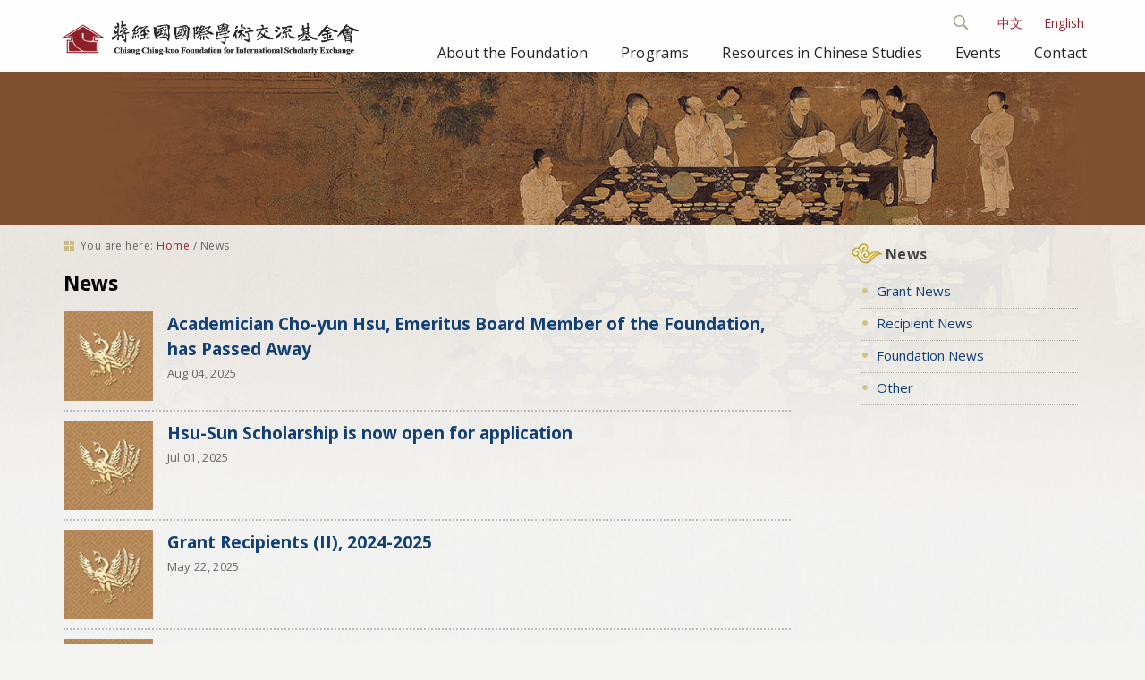

--- FILE ---
content_type: text/html;charset=utf-8
request_url: http://www.cckf.org/en/news?set_language=en
body_size: 6114
content:

<!DOCTYPE html>

<html xmlns="http://www.w3.org/1999/xhtml" lang="en">

  
    
    
    
    


<head>
  <meta http-equiv="Content-Type" content="text/html; charset=utf-8" />

  
    <base href="http://www.cckf.org/en/news" /><!--[if lt IE 7]></base><![endif]-->
  

  
    <meta content="text/plain" name="DC.format" /><meta content="Collection" name="DC.type" /><meta content="2016/07/27 - " name="DC.date.valid_range" /><meta content="2016-09-01T16:34:09+08:00" name="DC.date.modified" /><meta content="2016-07-27T13:43:40+08:00" name="DC.date.created" /><meta content="en" name="DC.language" />

  
    <style type="text/css" media="all">@import url(http://www.cckf.org/portal_css/CCKF%20Theme/resourcejquery-cachekey-254c3d8b50fc95e2d8314379628b6d58.css);</style>
    <link rel="stylesheet" type="text/css" media="screen" href="http://www.cckf.org/portal_css/CCKF%20Theme/reset-cachekey-a00356891d6458674aa9d599df80c84d.css" />
    <link rel="stylesheet" type="text/css" href="http://www.cckf.org/portal_css/CCKF%20Theme/base-cachekey-68897783e9252b9a7c46795350cfa57f.css" />
    <link rel="stylesheet" type="text/css" media="screen" href="http://www.cckf.org/portal_css/CCKF%20Theme/resourceplone.app.jquerytools.dateinput-cachekey-504901f63c0941f982a2666380a4b570.css" />
        <!--[if lt IE 8]>    
    
    <link rel="stylesheet" type="text/css" media="screen" href="http://www.cckf.org/portal_css/CCKF%20Theme/IEFixes-cachekey-9a96f874ff37f66241a3f50b2957b607.css" />
        <![endif]-->
    
    <link rel="stylesheet" type="text/css" href="http://www.cckf.org/portal_css/CCKF%20Theme/resourceplone.formwidget.datetimestyles-cachekey-5bd40668e51e32527fe03b4acbd0168d.css" />
    <style type="text/css" media="screen">@import url(http://www.cckf.org/portal_css/CCKF%20Theme/resourceplone.formwidget.autocompletejquery.autocomplete-cachekey-d2aa15f1c4776f7b869051dbc28c03a5.css);</style>
    <link rel="stylesheet" type="text/css" media="screen" href="http://www.cckf.org/portal_css/CCKF%20Theme/resourceplone.formwidget.querystring.querywidget-cachekey-4caf485291943297baf84f102cff9fbc.css" />
    <link rel="stylesheet" type="text/css" media="screen" href="http://www.cckf.org/portal_css/CCKF%20Theme/themecckf.themecssmain-cachekey-ca77b0829548d0b0ae057bf9a93a2736.css" />
    <style type="text/css">@import url(http://www.cckf.org/portal_css/CCKF%20Theme/themecckf.themecsszozo.accordion.min-cachekey-498a5196663a3a4eacc08ce0d71d2521.css);</style>
    <link rel="stylesheet" type="text/css" media="all" href="http://www.cckf.org/portal_css/CCKF%20Theme/ploneCustom-cachekey-7a0b827e8ef5f8b605bbf52f0b87eee4.css" />
    <link rel="stylesheet" type="text/css" media="screen" href="http://www.cckf.org/portal_css/CCKF%20Theme/resourcecollective.covercsscontentchooser-cachekey-9fcb35c41106a1c89ee31ad112e07a03.css" />

  
  
    <script type="text/javascript" src="http://www.cckf.org/portal_javascripts/CCKF%20Theme/resourceplone.app.jquery-cachekey-5712badad440c4f767af4009ef25ed63.js"></script>
    <script type="text/javascript" src="http://www.cckf.org/portal_javascripts/CCKF%20Theme/resourceplone.formwidget.recurrencejquery.tmpl-beta1-cachekey-a6b317ffd84c23be7c7f554e7619e368.js"></script>
    <script type="text/javascript" src="http://www.cckf.org/portal_javascripts/CCKF%20Theme/++theme++cckf.theme/js/main.js"></script>
    <script type="text/javascript" src="http://www.cckf.org/portal_javascripts/CCKF%20Theme/resourcejquery.cookie-cachekey-0092bb0af502afb9fa2601a4686b1ff9.js"></script>
    <script type="text/javascript" src="http://www.cckf.org/portal_javascripts/CCKF%20Theme/resourcecollective.galleria-cachekey-54bda0a20a265c57cb173e5b032a013a.js"></script>
    <script type="text/javascript" src="http://www.cckf.org/portal_javascripts/CCKF%20Theme/resourcecollective.js.bootstrapjsbootstrap.min-cachekey-83e0501a02faaa8a5ee514c9a0b0fe9b.js"></script>
    <script type="text/javascript" src="http://www.cckf.org/portal_javascripts/CCKF%20Theme/resourcecollective.coverjsmain-cachekey-5ba93f28733409bf26c343cea2c79395.js"></script>


<link rel="alternate" href="http://www.cckf.org/zh/index_html" hreflang="zh" /><link rel="alternate" href="http://www.cckf.org/en/index_html" hreflang="en" />

<title>News &mdash; CCKF</title>
    
    <link rel="canonical" href="http://www.cckf.org/en/news" />
<script type="text/javascript">
        jQuery(function($){
            if (typeof($.datepicker) != "undefined"){
              $.datepicker.setDefaults(
                jQuery.extend($.datepicker.regional[''],
                {dateFormat: 'mm/dd/yy'}));
            }
        });
        </script>




    <link rel="search" href="http://www.cckf.org/en/@@search" title="Search this site" />



    <link rel="shortcut icon" type="image/x-icon" href="http://www.cckf.org/++theme++cckf.theme/img/favicon.ico" />
    <link rel="apple-touch-icon" href="http://www.cckf.org/++theme++cckf.theme/img/touch_icon.png" />


    <link href="http://fonts.googleapis.com/css?family=Open+Sans:400,300,700|Open+Sans+Condensed:300|Lora" type="text/css" rel="stylesheet">
    <script src="++theme++cckf.theme/js/search.js"></script>
    <script src="++theme++cckf.theme/js/zozo.accordion.min.js"></script>

    
    
    
    
    

    <meta name="viewport" content="width=device-width, initial-scale=0.6666, maximum-scale=1.0, minimum-scale=0.6666" />
    <meta name="generator" content="Plone - http://plone.org" />
  
</head>

<body class="template-summary_view portaltype-collection site-en section-news subsection-index_html icons-on userrole-anonymous" dir="ltr">

<div id="bg"> </div>

<div id="visual-portal-wrapper">

  <div id="portal-top">
    <div>
      <div id="portal-header">
    <div id="portal-personaltools-wrapper">

<p class="hiddenStructure">Personal tools</p>



<ul class="actionMenu deactivated" id="portal-personaltools">
  <li id="anon-personalbar">
    
        <a href="http://www.cckf.org/en/login" id="personaltools-login">Log in</a>
    
  </li>
</ul>

</div>


<ul id="portal-languageselector">
    
    <li class="language-zh">
        <a href="http://www.cckf.org/@@multilingual-selector/144af941ddc34cdf9ad713814ab859a5/zh?set_language=zh" title="中文">中文</a>
    </li>
    
    
    <li class="currentLanguage language-en">
        <a href="http://www.cckf.org/@@multilingual-selector/144af941ddc34cdf9ad713814ab859a5/en?set_language=en" title="English">English</a>
    </li>
    
</ul>

<div id="ct-search" class="ct-search">

  <form id="searchGadget_form" action="http://www.cckf.org/en/@@search">

  <div class="ct-search-input-wrap">

  <input class="ct-search-input" name="SearchableText" type="text" size="18" title="Search Site" placeholder="Search Site" accesskey="4" id="searchGadget" />

  <input class="ct-search-submit" type="submit" value="Search" />

  <span class="ct-icon-search"></span>

  </div>
  </form>

</div>

<a id="portal-logo" title="Home" accesskey="1" href="http://www.cckf.org/en">
  <img src="++theme++cckf.theme/img/logo.png" alt="" /></a>

<div id="themenu">
  <div id="navbar-wrapper">
    <nav id="mainMenu" class="tencol last">
    <a class="toggleMenu" style="display: none;" href="#">Menu
    <span class="expandicon"><img src="++theme++cckf.theme/img/menu-expand.png"></span></a>
    <ul class="nav" style="display: block;">
    
    <li class="">
    <a class="rootmenulink" href="http://www.cckf.org/en/about">About the Foundation</a>
    </li>
    <li class="">
    <a class="rootmenulink" href="http://www.cckf.org/en/programs">Programs</a>
    </li>
    <li class="">
    <a class="rootmenulink" href="http://www.cckf.org/en/sino">Resources in Chinese Studies</a></li>
    <li class=""></li>
    <li class="">
    <a class="rootmenulink" href="http://www.cckf.org/en/events">Events</a></li>
    <li class="">
    <a class="rootmenulink" href="http://www.cckf.org/en/contact">Contact</a></li>
    <li id="mini-searchbox" class="displayNav">
    <form action="#/search" name="searchform">
      <input type="text" class="searchField inputLabel inputLabelActive" title="Search" size="18" name="SearchableText">
      <button value="label_search" type="submit" class="searchButton"><img alt="Search" src="++theme++cckf.theme/img/search-icon.png"></button>
    </form>
    </li>
    </ul>
    </nav>
  </div>
</div>

</div>

    </div>
  </div>

  <div id="banner"></div>

  <div style="margin: 0 auto; max-width: 1180px;">

  <div id="portal-columns" class="row">

    <div id="portal-column-content" class="cell width-3:4 position-0">

      <div id="viewlet-above-content"><div id="portal-breadcrumbs">

    <span id="breadcrumbs-you-are-here">You
are here:</span>
    <span id="breadcrumbs-home">
        <a href="http://www.cckf.org/en">Home</a>
        <span class="breadcrumbSeparator">
            /
            
        </span>
    </span>
    <span id="breadcrumbs-1" dir="ltr">
        
            
            
            <span id="breadcrumbs-current">News</span>
         
    </span>

</div>
</div>

      
        <div class="">
          
          

    <dl class="portalMessage info" id="kssPortalMessage" style="display:none">
        <dt>Info</dt>
        <dd></dd>
    </dl>


          
            <div id="content">
            
            
              <div id="viewlet-above-content-title"></div>
              
                
                
            
            <h1 class="documentFirstHeading">News</h1>
        
              
              <div id="viewlet-below-content-title">
</div>
              
                
                
            
            
        
              
              <div id="viewlet-above-content-body"></div>
              <div id="content-core">
                


  

  
    
      
        
  
          
            
              

    <div class="tileItem visualIEFloatFix">
      <a href="http://www.cckf.org/en/news/2025080402">
        <div style="float: left; margin: 0 1em 0.5em 0;">
        
        <img src="http://www.cckf.org/en/news/2025080402/@@images/bd854ff2-39e6-464d-8390-99780db2a78f.png" alt="Academician Cho-yun Hsu, Emeritus Board Member of the Foundation, has Passed Away" title="Academician Cho-yun Hsu, Emeritus Board Member of the Foundation, has Passed Away" height="100" width="100" />
        
        
        </div>
      </a>

      <h2 class="tileHeadline">
          <a href="http://www.cckf.org/en/news/2025080402" class="summary url" target="_self">Academician Cho-yun Hsu, Emeritus Board Member of the Foundation, has Passed Away</a>
      </h2>

      <span class="documentByLine">
      <span>Aug 04, 2025</span>
        
      </span>

        <p class="tileBody"></p>

        <div class="visualClear"><!-- --></div>
    </div>

  
            
          
          
            
              

    <div class="tileItem visualIEFloatFix">
      <a href="http://www.cckf.org/en/news/2025070702">
        <div style="float: left; margin: 0 1em 0.5em 0;">
        
        <img src="http://www.cckf.org/en/news/2025070702/@@images/8a0c32b7-a6ca-44cd-9709-867da43b8dad.png" alt="Hsu-Sun Scholarship is now open for application" title="Hsu-Sun Scholarship is now open for application" height="100" width="100" />
        
        
        </div>
      </a>

      <h2 class="tileHeadline">
          <a href="http://www.cckf.org/en/news/2025070702" class="summary url" target="_self">Hsu-Sun Scholarship is now open for application</a>
      </h2>

      <span class="documentByLine">
      <span>Jul 01, 2025</span>
        
      </span>

        <p class="tileBody"></p>

        <div class="visualClear"><!-- --></div>
    </div>

  
            
          
          
            
              

    <div class="tileItem visualIEFloatFix">
      <a href="http://www.cckf.org/en/news/2025052202">
        <div style="float: left; margin: 0 1em 0.5em 0;">
        
        <img src="http://www.cckf.org/en/news/2025052202/@@images/1dca00d9-3c2a-442d-91c7-5be5546b6a70.png" alt="Grant Recipients (II), 2024-2025" title="Grant Recipients (II), 2024-2025" height="100" width="100" />
        
        
        </div>
      </a>

      <h2 class="tileHeadline">
          <a href="http://www.cckf.org/en/news/2025052202" class="summary url" target="_self">Grant Recipients (II), 2024-2025</a>
      </h2>

      <span class="documentByLine">
      <span>May 22, 2025</span>
        
      </span>

        <p class="tileBody"></p>

        <div class="visualClear"><!-- --></div>
    </div>

  
            
          
          
            
              

    <div class="tileItem visualIEFloatFix">
      <a href="http://www.cckf.org/en/news/2024121802">
        <div style="float: left; margin: 0 1em 0.5em 0;">
        
        <img src="http://www.cckf.org/en/news/2024121802/@@images/92830b0a-0e2c-4f5f-b6a1-20fa436a04d5.png" alt="Grant Recipients (I), 2024-2025" title="Grant Recipients (I), 2024-2025" height="100" width="100" />
        
        
        </div>
      </a>

      <h2 class="tileHeadline">
          <a href="http://www.cckf.org/en/news/2024121802" class="summary url" target="_self">Grant Recipients (I), 2024-2025</a>
      </h2>

      <span class="documentByLine">
      <span>Dec 18, 2024</span>
        
      </span>

        <p class="tileBody"></p>

        <div class="visualClear"><!-- --></div>
    </div>

  
            
          
          
            
              

    <div class="tileItem visualIEFloatFix">
      <a href="http://www.cckf.org/en/news/2024082202">
        <div style="float: left; margin: 0 1em 0.5em 0;">
        
        <img src="http://www.cckf.org/en/news/2024082202/@@images/2aa062b9-f006-4add-a334-f6fabcb62310.jpeg" alt="Congratulations to Grant Recipient Dr. Lea Cantor for being Named as Recipient of Oxford Nicolas Berggruen Prize for Best Doctoral Dissertation in Philosophy, Law and Politics 2024" title="Congratulations to Grant Recipient Dr. Lea Cantor for being Named as Recipient of Oxford Nicolas Berggruen Prize for Best Doctoral Dissertation in Philosophy, Law and Politics 2024" height="100" width="100" />
        
        
        </div>
      </a>

      <h2 class="tileHeadline">
          <a href="http://www.cckf.org/en/news/2024082202" class="summary url" target="_self">Congratulations to Grant Recipient Dr. Lea Cantor for being Named as Recipient of Oxford Nicolas Berggruen Prize for Best Doctoral Dissertation in Philosophy, Law and Politics 2024</a>
      </h2>

      <span class="documentByLine">
      <span>Aug 22, 2024</span>
        
      </span>

        <p class="tileBody"></p>

        <div class="visualClear"><!-- --></div>
    </div>

  
            
          
          
            
              

    <div class="tileItem visualIEFloatFix">
      <a href="http://www.cckf.org/en/news/2024062402">
        <div style="float: left; margin: 0 1em 0.5em 0;">
        
        <img src="http://www.cckf.org/en/news/2024062402/@@images/ce0f8060-38ef-4f84-aee0-7859cb39cea8.png" alt="Congratulations to Emeritus Board Member Cho-yun Hsu for being Honored with the 2024 Tang Prize in Sinology" title="Congratulations to Emeritus Board Member Cho-yun Hsu for being Honored with the 2024 Tang Prize in Sinology" height="100" width="100" />
        
        
        </div>
      </a>

      <h2 class="tileHeadline">
          <a href="http://www.cckf.org/en/news/2024062402" class="summary url" target="_self">Congratulations to Emeritus Board Member Cho-yun Hsu for being Honored with the 2024 Tang Prize in Sinology</a>
      </h2>

      <span class="documentByLine">
      <span>Jun 24, 2024</span>
        
      </span>

        <p class="tileBody"></p>

        <div class="visualClear"><!-- --></div>
    </div>

  
            
          
          
            
              

    <div class="tileItem visualIEFloatFix">
      <a href="http://www.cckf.org/en/news/2024061904">
        <div style="float: left; margin: 0 1em 0.5em 0;">
        
        <img src="http://www.cckf.org/en/news/2024061904/@@images/39d2d27f-2495-4e94-854c-06e2331eda8a.png" alt="The Deadline for Applications to the National Committee on U.S.-China Relations 2025 Professional Fellows Program is on July 15. Qualified Individuals are Welcome to Apply" title="The Deadline for Applications to the National Committee on U.S.-China Relations 2025 Professional Fellows Program is on July 15. Qualified Individuals are Welcome to Apply" height="100" width="100" />
        
        
        </div>
      </a>

      <h2 class="tileHeadline">
          <a href="http://www.cckf.org/en/news/2024061904" class="summary url" target="_self">The Deadline for Applications to the National Committee on U.S.-China Relations 2025 Professional Fellows Program is on July 15. Qualified Individuals are Welcome to Apply</a>
      </h2>

      <span class="documentByLine">
      <span>Jun 19, 2024</span>
        
      </span>

        <p class="tileBody"></p>

        <div class="visualClear"><!-- --></div>
    </div>

  
            
          
          
            
              

    <div class="tileItem visualIEFloatFix">
      <a href="http://www.cckf.org/en/news/2024052002">
        <div style="float: left; margin: 0 1em 0.5em 0;">
        
        <img src="http://www.cckf.org/en/news/2024052002/@@images/c80ebd31-49d6-43fd-8ce2-3a2f324ccf3d.png" alt="Grant Recipients (II), 2023-2024" title="Grant Recipients (II), 2023-2024" height="100" width="100" />
        
        
        </div>
      </a>

      <h2 class="tileHeadline">
          <a href="http://www.cckf.org/en/news/2024052002" class="summary url" target="_self">Grant Recipients (II), 2023-2024</a>
      </h2>

      <span class="documentByLine">
      <span>May 20, 2024</span>
        
      </span>

        <p class="tileBody"></p>

        <div class="visualClear"><!-- --></div>
    </div>

  
            
          
          
            
              

    <div class="tileItem visualIEFloatFix">
      <a href="http://www.cckf.org/en/news/2023122102">
        <div style="float: left; margin: 0 1em 0.5em 0;">
        
        <img src="http://www.cckf.org/en/news/2023122102/@@images/e4e99517-4a38-45e9-80c2-4134d93b8199.png" alt="Grant Recipients (I), 2023-2024" title="Grant Recipients (I), 2023-2024" height="100" width="100" />
        
        
        </div>
      </a>

      <h2 class="tileHeadline">
          <a href="http://www.cckf.org/en/news/2023122102" class="summary url" target="_self">Grant Recipients (I), 2023-2024</a>
      </h2>

      <span class="documentByLine">
      <span>Dec 21, 2023</span>
        
      </span>

        <p class="tileBody"></p>

        <div class="visualClear"><!-- --></div>
    </div>

  
            
          
          
            
              

    <div class="tileItem visualIEFloatFix">
      <a href="http://www.cckf.org/en/news/2023113002">
        <div style="float: left; margin: 0 1em 0.5em 0;">
        
        <img src="http://www.cckf.org/en/news/2023113002/@@images/ab182fd6-bd06-4219-918e-609f59cc3c6b.png" alt="Congratulations to Grant Recipient Professor Cheng Yang for being Named as a Recipient of IEHA Dissertation Prize" title="Congratulations to Grant Recipient Professor Cheng Yang for being Named as a Recipient of IEHA Dissertation Prize" height="90" width="100" />
        
        
        </div>
      </a>

      <h2 class="tileHeadline">
          <a href="http://www.cckf.org/en/news/2023113002" class="summary url" target="_self">Congratulations to Grant Recipient Professor Cheng Yang for being Named as a Recipient of IEHA Dissertation Prize</a>
      </h2>

      <span class="documentByLine">
      <span>Nov 30, 2023</span>
        
      </span>

        <p class="tileBody"></p>

        <div class="visualClear"><!-- --></div>
    </div>

  
            
          
  

        

    <!-- Navigation -->


  <div class="pagination listingBar">

    
    

    
    <a class="next" href="http://www.cckf.org/en/news?b_start:int=10&amp;set_language=en">
      
        Next
        10
        items
      
      &raquo;
    </a>

    
    

    
    

    

    
    <span class="current">1</span>

    
    <a href="http://www.cckf.org/en/news?b_start:int=10&amp;set_language=en">2</a>
    <a href="http://www.cckf.org/en/news?b_start:int=20&amp;set_language=en">3</a>
    <a href="http://www.cckf.org/en/news?b_start:int=30&amp;set_language=en">4</a>
    <a href="http://www.cckf.org/en/news?b_start:int=40&amp;set_language=en">5</a>
    <a href="http://www.cckf.org/en/news?b_start:int=50&amp;set_language=en">6</a>
    <a href="http://www.cckf.org/en/news?b_start:int=60&amp;set_language=en">7</a>

    
    <span class="disabled">
       ...
    </span>

    
    <a class="last" href="http://www.cckf.org/en/news?b_start:int=120&amp;set_language=en">13</a>

  </div>






      

      
        
      

    
  



              </div>
              <div id="viewlet-below-content-body">



    <div class="visualClear"><!-- --></div>

    <div class="documentActions">
        

        

    </div>

</div>
            
            </div>
          

          
        </div>
      

      <div id="viewlet-below-content">





</div>

    </div>

    
      
      <div id="portal-column-two" class="cell width-1:4 position-3:4">
        
          
<div class="portletWrapper" data-portlethash="706c6f6e652e7269676874636f6c756d6e0a636f6e746578740a2f63636b662f656e2f6e6577730a6e657773" id="portletwrapper-706c6f6e652e7269676874636f6c756d6e0a636f6e746578740a2f63636b662f656e2f6e6577730a6e657773">
<dl class="portlet portletStaticText portlet-static-news">

    <dt class="portletHeader">
        <span class="portletTopLeft"></span>
        <span>
           News
        </span>
        <span class="portletTopRight"></span>
    </dt>

    <dd class="portletItem odd">
        <div id="sidebar">
<div class="sideblock">
<h3 class="title"><a href="http://www.cckf.org/en/news/grant" target="_self" class="internal-link" title=""><span class="internal-link">Grant News</span></a></h3>
</div>
<div class="sideblock">
<h3 class="title"><a href="http://www.cckf.org/en/news/recipient" target="_self" class="internal-link" title=""><span class="internal-link">Recipient News</span></a></h3>
</div>
<div class="sideblock">
<h3 class="title"><span class="internal-link"><a href="http://www.cckf.org/en/news/cckfnews" target="_self" class="internal-link" title="">Foundation News</a></span></h3>
</div>
<div class="sideblock">
<h3 class="title"><span class="internal-link"><a href="http://www.cckf.org/en/news/other" target="_self" class="internal-link" title="">Other</a><br /></span></h3>
</div>
</div>
        
            <span class="portletBottomLeft"></span>
            <span class="portletBottomRight"></span>
        
    </dd>
    
    

</dl>
</div>




        
      </div>
    

  </div>

  </div>

  <div class="visualClear"><!-- --></div>

  <div id="portal-footer">
    <div id="footer-container">
  <div class="footColumn">
    <dl class="footSection">
      <dt class="footSectionHeader"><img src="++theme++cckf.theme/img/title.png"></dt>
      <dd class="footSectionBody">No. 303, Bei'an Rd., Jhongshan Dist., Taipei 104037, Taiwan(R.O.C.)</dd>
      <dd class="footSectionBody">Copyright &copy; 2025</dd>
    </dl>
  </div>
  <div class="footColumn">
    <dl class="footSection footMessage">
      <dt class="footSectionHeader"></dt>
      <dd class="footSectionBody"><span>Tel</span>: +886-2-2704-5333</dd>
      <dd class="footSectionBody"><span>Fax</span>: +886-2-2701-6762</dd>
      <dd class="footSectionBody">E-mail: <a href="mailto:cckf@ms1.hinet.net">cckf@ms1.hinet.net</a></dd>
    </dl>
  </div>
  <div class="footColumn-last">
    <dl class="footSection">
      <dt class="footSectionHeader"><img src="++theme++cckf.theme/img/qrcode.png"></dt>
    </dl>
  </div>
  <div class="browser-info">
      <span class="suggest-info">Best Viewed with IE 9.0+ or Firefox, Chrome Browsers, 1024x768+ Resolution</span>
  </div>
</div>

<script>
  (function(i,s,o,g,r,a,m){i['GoogleAnalyticsObject']=r;i[r]=i[r]||function(){
  (i[r].q=i[r].q||[]).push(arguments)},i[r].l=1*new Date();a=s.createElement(o),
  m=s.getElementsByTagName(o)[0];a.async=1;a.src=g;m.parentNode.insertBefore(a,m)
  })(window,document,'script','https://www.google-analytics.com/analytics.js','ga');

  ga('create', 'UA-39975455-4', 'auto');
  ga('send', 'pageview');

</script>
  </div>

</div>
<script src="++theme++cckf.theme/js/script.js"></script>
</body>
</html>




--- FILE ---
content_type: text/css;charset=utf-8
request_url: http://www.cckf.org/portal_css/CCKF%20Theme/themecckf.themecsszozo.accordion.min-cachekey-498a5196663a3a4eacc08ce0d71d2521.css
body_size: 58123
content:

/* - ++theme++cckf.theme/css/zozo.accordion.min.css - */
/* http://www.cckf.org/portal_css/++theme++cckf.theme/css/zozo.accordion.min.css?original=1 */
article, aside, figcaption, figure, footer, header, hgroup, nav, section {
display: block
}
.z-slider-wrapper, .z-accordion, .z-accordion>.z-section, .z-accordion>.z-section>.z-header, .z-accordion>.z-section>.z-header>.z-title, .z-accordion>.z-section>.z-header>.z-arrow, .z-accordion>.z-section>.z-content {
-moz-box-sizing: content-box;
-webkit-box-sizing: content-box;
box-sizing: content-box;
padding: 0;
margin: 0
}
.z-slider-wrapper, .z-accordion, .z-accordion:before, .z-accordion:after {
-moz-box-sizing: content-box;
-webkit-box-sizing: content-box;
box-sizing: content-box
}
.z-accordion>.z-section>.z-header {
position: relative;
margin: 0;
display: block;
color: #666;
font-weight: 400;
text-shadow: 0 1px 1px rgba(255,255,255,.6);
outline: 0;
cursor: pointer;
text-decoration: none
}
.z-accordion>.z-section>.z-header .z-arrow {
position: absolute;
background-image: url(++theme++cckf.theme/img/arrow-down.png);
background: url(++theme++cckf.theme/img/zozo-accordion.png) no-repeat top left;
background-repeat: no-repeat;
background-position: 0 0;
width: 12px;
height: 12px;
margin-top: -6px;
opacity: .25;
filter: alpha(opacity=25);
-moz-opacity: .25;
-webkit-transition: all .2s ease-in-out
}
.z-accordion>.z-section.z-active>.z-header>.z-arrow, .z-accordion>.z-section>.z-header:hover>.z-arrow {
opacity: 1
}
.z-accordion>.z-section>.z-header>.z-arrow.z-loading {
background: url(++theme++cckf.theme/img/zozo-accordion-loading.gif);
height: 16px;
width: 16px
}
.z-accordion>.z-section>.z-content {
background: #fefefa
}
.z-accordion.vertical {
line-height: 20px;
color: #333
}
.z-accordion.vertical>.z-section>.z-header {
font-size: 15px;
line-height: 40px;
height: 40px;
padding: 0 1em
}
.z-accordion>.z-section>.z-header.z-focus {
z-index: 9999!important
}
.z-accordion.z-focus, .z-accordion.vertical>.z-section>.z-header.z-focus, .z-accordion.horizontal>.z-section>.z-header.z-focus .z-title {
font-weight: 700!important;
color: #000;
background-color: #fff!important;
background: #fff!important;
border-bottom: 2px solid red!important
}
.z-accordion.vertical>.z-section>.z-header>.z-arrow {
right: 14px;
top: 50%
}
.z-accordion.vertical>.z-section>.z-header>.z-arrow.z-loading {
margin-top: -8px
}
.z-accordion.vertical>.z-section.z-active>.z-header {
font-weight: 700
}
.z-accordion.vertical>.z-section.z-active>.z-header>.z-arrow, .z-accordion.vertical>.z-section>.z-header:hover>.z-arrow {
-webkit-transform: rotate(90deg);
-moz-transform: rotate(90deg);
transform: rotate(90deg);
right: 14px
}
.z-accordion.vertical>.z-section>.z-content {
display: none
}
.z-accordion.transition.vertical>.z-section>.z-content {
height: 0;
overflow: hidden;
display: block!important
}
.z-accordion.transition.vertical.z-grouped.z-bordered>.z-section>.z-content, .z-accordion.transition.vertical.z-ungrouped.z-bordered>.z-section>.z-content {
border-bottom-width: 0
}
.z-accordion.transition.vertical>.z-section>.z-content>.z-auto-g {
padding: 20px 15px 10px
}
.z-slider-wrapper>.z-accordion.transition.vertical>.z-section>.z-content>.z-auto-g {
padding: 0
}
.z-accordion.transition.vertical.z-grouped.z-bordered>.z-section.z-active>.z-content, .z-accordion.transition.vertical.z-ungrouped.z-bordered>.z-section.z-active>.z-content {
border-bottom-width: 1px
}
.z-accordion.horizontal {
position: relative;
overflow: hidden;
height: 100%;
background: #fff
}
.z-accordion.horizontal>.z-section>.z-header {
position: absolute;
background: #fff;
z-index: 20;
top: 0;
left: 0;
width: 320px;
height: 50px;
line-height: 49px;
font-size: 16px;
text-align: right;
-webkit-backface-visibility: hidden;
-webkit-transform: translatex(-100%) rotate(-90deg);
-webkit-transform-origin: right top;
-moz-transform: translatex(-100%) rotate(-90deg);
-moz-transform-origin: right top;
-o-transform: translatex(-100%) rotate(-90deg);
-o-transform-origin: right top;
transform: translatex(-100%) rotate(-90deg);
transform-origin: right top;
bottom: 0
}
.z-accordion.horizontal>.z-section {
display: inline;
overflow: hidden;
height: 100%;
position: absolute;
background: #fff
}
.z-accordion.horizontal>.z-section.z-active>.z-header {
cursor: default
}
.z-accordion.horizontal>.z-section>.z-header .z-title {
display: block;
padding-right: 5%;
text-align: right;
height: 49px;
line-height: 48px;
white-space: nowrap;
-webkit-transition: all .25s ease-out
}
.z-accordion.horizontal>.z-section>.z-header .z-arrow {
left: 14px;
left: 6%;
z-index: 20;
top: 50%;
display: inline-block
}
.z-accordion.horizontal>.z-section>.z-header>.z-arrow.z-loading {
margin-left: -4px;
margin-top: -8px
}
.z-accordion.horizontal>.z-section.z-active>.z-header>.z-arrow, .z-accordion.horizontal>.z-section>.z-header:hover>.z-arrow {
-webkit-transform: rotate(-90deg);
-moz-transform: rotate(-90deg);
transform: rotate(-90deg)
}
.z-accordion.horizontal>.z-section>.z-content {
height: 96%;
position: absolute;
top: 0;
overflow: hidden;
background: #fff;
margin: 6px 0 0;
height: 100%;
margin: 0;
bottom: 0;
left: 48px;
right: 0
}
.z-accordion.horizontal>.z-section>.z-content>div {
padding: 10px 10px 10px 20px
}
.z-accordion.horizontal>.z-section.z-active>.z-content {
height: 100%
}
.z-accordion.horizontal>section.z-active.z-last>.z-content {
height: 96%;
margin: 6px 0 0;
height: 100%;
margin: 0
}
.z-accordion.z-scrollable>.z-section.z-active .z-content::-webkit-scrollbar {
width:9px;
height:9px
}
.z-accordion.z-scrollable>.z-section.z-active .z-content::-webkit-scrollbar-thumb {
background:rgba(0,0,0,.2);
border:thin solid rgba(0,0,0,.1)
}
.z-accordion.z-scrollable>.z-section.z-active .z-content::-webkit-scrollbar-track {
background:rgba(0,0,0,.05);
border:thin solid rgba(0,0,0,.06);
box-shadow:0 0 3px rgba(0,0,0,.1) inset
}
.z-accordion.horizontal.z-scrollable>.z-section.z-active>.z-content:hover, .z-accordion.horizontal.z-scrollable>.z-section.z-active>.z-content>div:hover, .z-accordion.vertical.z-scrollable>.z-section.z-active>.z-content:hover {
overflow: auto
}
.z-accordion.z-scrollable>.z-section.z-active>.z-content, .z-accordion.z-scrollable>.z-section.z-active>.z-content>div {
overflow: hidden
}
.z-accordion.horizontal.z-shadows {
box-shadow: 0 1px 2px rgba(0,0,0,.25);
box-shadow: 0 2px 3px rgba(111,111,111,.25)
}
.z-accordion.z-shadows.vertical.z-grouped {
box-shadow: 0 1px 2px rgba(0,0,0,.15);
box-shadow: 0 2px 3px rgba(111,111,111,.25)
}
.z-accordion.vertical.z-ungrouped.z-shadows>.z-section {
box-shadow: 0 1px 2px rgba(0,0,0,.1);
box-shadow: 0 2px 3px rgba(111,111,111,.25)
}
.z-accordion, .z-accordion>.z-section, .z-accordion>.z-section>.z-header, .z-accordion>.z-section>.z-header .z-title, .z-accordion>.z-section>.z-content {
border-width: 0;
border-style: solid;
border-color: #b4b4b4;
border-color: #cecece
}
.z-accordion.vertical.z-grouped.z-bordered>.z-section>.z-header {
border-width: 1px;
margin-top: -1px
}
.z-accordion.vertical.z-grouped.z-bordered>.z-section.z-first>.z-header {
border-top-width: 1px
}
.z-accordion.vertical.z-grouped.z-bordered>.z-section.z-last>.z-header {
border-bottom-width: 1px
}
.z-accordion.vertical.z-grouped.z-bordered>.z-section>.z-content {
border-left-width: 1px;
border-right-width: 1px;
border-bottom-width: 1px
}
.z-accordion.vertical.z-ungrouped>.z-section {
margin: 5px 0
}
.z-accordion.vertical.z-ungrouped.z-bordered>.z-section>.z-header {
border-width: 1px
}
.z-accordion.vertical.z-ungrouped.z-bordered>.z-section>.z-content {
border-left-width: 1px;
border-right-width: 1px;
border-bottom-width: 1px
}
.z-accordion.horizontal.z-bordered {
border-width: 1px
}
.z-accordion.horizontal.z-bordered>.z-section>.z-header>.z-title {
border-width: 1px 0
}
.z-accordion.horizontal.z-bordered>.z-section.z-last>.z-header>.z-title {
border-bottom-width: 0
}
.z-accordion.horizontal.z-bordered>.z-section.z-first>.z-header>.z-title {
border-top: 0
}
.z-accordion.horizontal.z-bordered>.z-section.z-active.z-last>.z-header>.z-title {
border-bottom-width: 1px
}
.z-accordion.deepblue.z-bordered, .z-accordion.deepblue.z-bordered>.z-section>.z-header, .z-accordion.deepblue.z-bordered>.z-section>.z-header>.z-title, .z-accordion.deepblue.z-bordered>.z-section>.z-content {
border-color: #003e7c
}
.z-accordion.deepblue.vertical>.z-section>.z-header, .z-accordion.deepblue.horizontal>.z-section>.z-header>.z-title {
color: #fff;
text-shadow: 0 -1px 0 rgba(0,0,0,.5);
background-color: #6891e7;
background-image: -moz-linear-gradient(top, #096bd2 0, #0053a6 100%);
background-image: -ms-linear-gradient(top, #096bd2 0, #0053a6 100%);
background-image: -o-linear-gradient(top, #096bd2 0, #0053a6 100%);
background-image: -webkit-gradient(linear, left top, left bottom, color-stop(0, #096bd2), color-stop(100%, #0053a6));
background-image: -webkit-linear-gradient(top, #096bd2 0, #0053a6 100%);
background-image: linear-gradient(to bottom, #096bd2 0, #0053a6 100%)
}
.z-accordion.deepblue.horizontal>.z-section>.z-header>.z-title {
background-image: -moz-linear-gradient(left, #096bd2 0, #0053a6 100%)
}
.z-accordion.deepblue>.z-section>.z-header>.z-arrow {
color: #002d59;
text-shadow: 0 -1px 0 rgba(0,0,0,.5)
}
.ie7 .z-accordion.deepblue.horizontal>.z-section>.z-header .z-arrow, .ie8 .z-accordion.deepblue.horizontal>.z-section>.z-header .z-arrow, .ie7 .z-accordion.deepblue.horizontal>.z-section>.z-header>.z-title, .ie8 .z-accordion.deepblue.horizontal>.z-section>.z-header>.z-title {
filter: none;
background-color: #3569d7
}
.ie7 .z-accordion.deepblue.vertical>.z-section>.z-header, .ie8 .z-accordion.deepblue.vertical>.z-section>.z-header {
filter:progid:dximagetransform.Microsoft.gradient(gradienttype=0, startcolorstr='#096bd2', endcolorstr='#0053a6')
}
.z-accordion.deepblue.z-scrollable>.z-section.z-active .z-content::-webkit-scrollbar-thumb {
background:rgba(0,62,124,.75);
border-color:rgba(0,62,124,.25);
box-shadow:1px 1px 5px rgba(0,62,124,.25) inset
}
.z-accordion.deepblue.z-scrollable>.z-section.z-active .z-content::-webkit-scrollbar-track {
background:rgba(0,62,124,.05);
border-color:rgba(0,62,124,.06);
box-shadow:0 0 3px rgba(0,62,124,.05) inset
}
.z-accordion.deepblue>.z-section>.z-header>.z-arrow {
background-position: 0 -62px
}
.z-accordion.orange.z-bordered, .z-accordion.orange.z-bordered>.z-section>.z-header, .z-accordion.orange.z-bordered>.z-section>.z-header>.z-title, .z-accordion.orange.z-bordered>.z-section>.z-content {
border-color: #d64817
}
.z-accordion.orange.vertical>.z-section>.z-header, .z-accordion.orange.horizontal>.z-section>.z-header>.z-title {
color: #fff;
text-shadow: 0 1px #5e1902;
background: #f2825b;
background: -moz-linear-gradient(top, #f2825b 0, #e55b2b 50%, #f07146 100%);
background: -webkit-gradient(linear, left top, left bottom, color-stop(0, #f2825b), color-stop(50%, #e55b2b), color-stop(100%, #f07146));
background: -webkit-linear-gradient(top, #f2825b 0, #e55b2b 50%, #f07146 100%);
background: -o-linear-gradient(top, #f2825b 0, #e55b2b 50%, #f07146 100%);
background: -ms-linear-gradient(top, #f2825b 0, #e55b2b 50%, #f07146 100%);
background: linear-gradient(to bottom, #f2825b 0, #e55b2b 50%, #f07146 100%)
}
.z-accordion.orange.horizontal>.z-section>.z-header>.z-title {
background: -moz-linear-gradient(left, #f2825b 0, #e55b2b 50%, #f07146 100%)
}
.z-accordion.orange>.z-section>.z-header>.z-arrow {
color: #fff
}
.ie7 .z-accordion.orange.horizontal>.z-section>.z-header .z-arrow, .ie8 .z-accordion.orange.horizontal>.z-section>.z-header .z-arrow, .ie7 .z-accordion.orange.horizontal>.z-section>.z-header>.z-title, .ie8 .z-accordion.orange.horizontal>.z-section>.z-header>.z-title {
filter: none;
background-color: #f2825b
}
.ie7 .z-accordion.orange.vertical>.z-section>.z-header, .ie8 .z-accordion.orange.vertical>.z-section>.z-header {
filter:progid:dximagetransform.Microsoft.gradient(gradienttype=0, startcolorstr='#f2825b', endcolorstr='#f07146')
}
.z-accordion.orange.z-scrollable>.z-section.z-active .z-content::-webkit-scrollbar-thumb {
background:rgba(234,89,39,.75);
border-color:rgba(234,89,39,.25);
box-shadow:1px 1px 5px rgba(234,89,39,.25) inset
}
.z-accordion.orange.z-scrollable>.z-section.z-active .z-content::-webkit-scrollbar-track {
background:rgba(234,89,39,.05);
border-color:rgba(234,89,39,.06);
box-shadow:0 0 3px rgba(234,89,39,.05) inset
}
.z-accordion.orange>.z-section>.z-header>.z-arrow {
background-position: 0 -62px
}
.z-accordion.deepred.z-bordered, .z-accordion.deepred.z-bordered>.z-section>.z-header, .z-accordion.deepred.z-bordered>.z-section>.z-header>.z-title, .z-accordion.deepred.z-bordered>.z-section>.z-content {
border-color: #bb2b3a
}
.z-accordion.deepred.vertical>.z-section>.z-header, .z-accordion.deepred.horizontal>.z-section>.z-header>.z-title {
color: #1b0000;
text-shadow: 1px 1px 1px rgba(235,184,184,.25);
background-color: #c43646;
background: -moz-linear-gradient(top, #efc5ca 0, #d24b5a 50%, #ba2737 51%, #f18e99 100%);
background: -webkit-gradient(linear, left top, left bottom, color-stop(0, #efc5ca), color-stop(50%, #d24b5a), color-stop(51%, #ba2737), color-stop(100%, #f18e99));
background: -webkit-linear-gradient(top, #da6572 0, #d24b5a 50%, #ba2737 51%, #d24b5a 100%);
background: -o-linear-gradient(top, #efc5ca 0, #d24b5a 50%, #ba2737 51%, #f18e99 100%);
background: -ms-linear-gradient(top, #efc5ca 0, #d24b5a 50%, #ba2737 51%, #f18e99 100%);
background: linear-gradient(to bottom, #efc5ca 0, #d24b5a 50%, #ba2737 51%, #f18e99 100%)
}
.z-accordion.deepred.horizontal>.z-section>.z-header>.z-title {
background: -moz-linear-gradient(left, #efc5ca 0, #d24b5a 50%, #ba2737 51%, #f18e99 100%)
}
.z-accordion.deepred>.z-section>.z-header>.z-arrow {
color: #1b0000;
text-shadow: 0 -1px 0 rgba(0,0,0,.5)
}
.ie7 .z-accordion.deepred.horizontal>.z-section>.z-header .z-arrow, .ie8 .z-accordion.deepred.horizontal>.z-section>.z-header .z-arrow, .ie7 .z-accordion.deepred.horizontal>.z-section>.z-header>.z-title, .ie8 .z-accordion.orange.horizontal>.z-section>.z-header>.z-title {
filter: none;
background-color: #dc4e5e
}
.ie7 .z-accordion.deepred.vertical>.z-section>.z-header, .ie8 .z-accordion.deepred.vertical>.z-section>.z-header {
filter:progid:dximagetransform.Microsoft.gradient(gradienttype=0, startcolorstr='#d24b5a', endcolorstr='#cf3f4f')
}
.z-accordion.deepred.z-scrollable>.z-section.z-active .z-content::-webkit-scrollbar-thumb {
background:rgba(187,43,58,.75);
border-color:rgba(47,138,168,.25);
box-shadow:1px 1px 5px rgba(47,138,168,.25) inset
}
.z-accordion.deepred.z-scrollable>.z-section.z-active .z-content::-webkit-scrollbar-track {
background:rgba(194,55,55,.05);
border-color:rgba(55,159,194,.06);
box-shadow:0 0 3px rgba(55,159,194,.05) inset
}
.z-accordion.lightblue.z-bordered, .z-accordion.lightblue.z-bordered>.z-section>.z-header, .z-accordion.lightblue.z-bordered>.z-section>.z-header>.z-title, .z-accordion.lightblue.z-bordered>.z-section>.z-content {
border-color: #38a1bb
}
.z-accordion.lightblue.vertical>.z-section>.z-header, .z-accordion.lightblue.horizontal>.z-section>.z-header>.z-title {
color: #004b5e;
text-shadow: 1px 1px 1px rgba(0,0,0,.1);
background: #add9e4;
background: -moz-linear-gradient(top, #f7fbfc 0, #d9edf2 40%, #add9e4 100%);
background: -webkit-gradient(linear, left top, left bottom, color-stop(0, #f7fbfc), color-stop(40%, #d9edf2), color-stop(100%, #add9e4));
background: -webkit-linear-gradient(top, #f7fbfc 0, #d9edf2 40%, #add9e4 100%);
background: -o-linear-gradient(top, #f7fbfc 0, #d9edf2 40%, #add9e4 100%);
background: -ms-linear-gradient(top, #f7fbfc 0, #d9edf2 40%, #add9e4 100%);
background: linear-gradient(to bottom, #f7fbfc 0, #d9edf2 40%, #add9e4 100%)
}
.z-accordion.lightblue.horizontal>.z-section>.z-header>.z-title {
background: -moz-linear-gradient(left, #f7fbfc 0, #d9edf2 40%, #add9e4 100%)
}
.z-accordion.lightblue>.z-section>.z-header>.z-arrow {
color: #004b5e
}
.ie7 .z-accordion.lightblue.horizontal>.z-section>.z-header .z-arrow, .ie8 .z-accordion.lightblue.horizontal>.z-section>.z-header .z-arrow, .ie7 .z-accordion.lightblue.horizontal>.z-section>.z-header>.z-title, .ie8 .z-accordion.lightblue.horizontal>.z-section>.z-header>.z-title {
filter: none;
background-color: #add9e4
}
.ie7 .z-accordion.lightblue.vertical>.z-section>.z-header, .ie8 .z-accordion.lightblue.vertical>.z-section>.z-header {
filter:progid:dximagetransform.Microsoft.gradient(gradienttype=0, startcolorstr='#f7fbfc', endcolorstr='#add9e4')
}
.z-accordion.lightblue.z-scrollable>.z-section.z-active .z-content::-webkit-scrollbar-thumb {
background:rgba(55,159,194,.75);
border-color:rgba(47,138,168,.25);
box-shadow:1px 1px 5px rgba(47,138,168,.25) inset
}
.z-accordion.lightblue.z-scrollable>.z-section.z-active .z-content::-webkit-scrollbar-track {
background:rgba(55,159,194,.05);
border-color:rgba(55,159,194,.06);
box-shadow:0 0 3px rgba(55,159,194,.05) inset
}
.z-accordion.black.z-bordered, .z-accordion.black.z-bordered>.z-section>.z-header, .z-accordion.black.z-bordered>.z-section>.z-header>.z-title, .z-accordion.black.z-bordered>.z-section>.z-content {
border-color: #444
}
.z-accordion.black.vertical>.z-section>.z-header, .z-accordion.black.horizontal>.z-section>.z-header>.z-title {
color: #fff;
text-shadow: 1px 1px 1px black;
box-shadow: 5px 10px 100px rgba(100,100,100,.15) inset;
background-color: #555;
background: #555;
background: url([data-uri]);
background: -moz-linear-gradient(top, rgba(85,85,85,1) 39%, rgba(105,105,105,1) 70%);
background: -webkit-gradient(linear, left top, left bottom, color-stop(39%, rgba(85,85,85,1)), color-stop(70%, rgba(105,105,105,1)));
background: -webkit-linear-gradient(top, rgba(85,85,85,1) 39%, rgba(105,105,105,1) 70%);
background: -o-linear-gradient(top, rgba(85,85,85,1) 39%, rgba(105,105,105,1) 70%);
background: -ms-linear-gradient(top, rgba(85,85,85,1) 39%, rgba(105,105,105,1) 70%);
background: linear-gradient(to bottom, rgba(85,85,85,1) 39%, rgba(105,105,105,1) 70%)
}
.z-accordion.black.horizontal>.z-section>.z-header>.z-title {
background: -moz-linear-gradient(left, rgba(85,85,85,1) 39%, rgba(105,105,105,1) 70%)
}
.z-accordion.black>.z-section>.z-header>.z-arrow {
color: #bfbfbf
}
.ie7 .z-accordion.black.horizontal>.z-section>.z-header .z-arrow, .ie8 .z-accordion.black.horizontal>.z-section>.z-header .z-arrow, .ie7 .z-accordion.black.horizontal>.z-section>.z-header>.z-title, .ie8 .z-accordion.black.horizontal>.z-section>.z-header>.z-title {
filter: none;
background-color: #555
}
.ie7 .z-accordion.black.vertical>.z-section>.z-header, .ie8 .z-accordion.black.vertical>.z-section>.z-header {
filter:progid:dximagetransform.Microsoft.gradient(gradienttype=0, startcolorstr='#555555', endcolorstr='#696969')
}
.z-accordion.black.z-scrollable>.z-section.z-active .z-content::-webkit-scrollbar-thumb {
background:rgba(68,68,68,.75);
border-color:rgba(68,68,68,.25);
box-shadow:1px 1px 5px rgba(68,68,68,.25) inset
}
.z-accordion.black.z-scrollable>.z-section.z-active .z-content::-webkit-scrollbar-track {
background:rgba(68,68,68,.05);
border-color:rgba(68,68,68,.06);
box-shadow:0 0 3px rgba(68,68,68,.05) inset
}
.z-accordion.black>.z-section>.z-header>.z-arrow {
background-position: 0 -62px
}
.z-accordion.crystal.z-bordered, .z-accordion.crystal.z-bordered>.z-section>.z-header, .z-accordion.crystal.z-bordered>.z-section>.z-header>.z-title, .z-accordion.crystal.z-bordered>.z-section>.z-content {
border-color: #b4b4b4
}
.z-accordion.crystal.vertical>.z-section>.z-header, .z-accordion.crystal.horizontal>.z-section>.z-header>.z-title {
background-color: #f8f8f8;
color: #444;
background-color: #fff;
background-image: -moz-linear-gradient(top, rgba(255,255,255,1) 0, rgba(243,243,243,1) 50%, rgba(237,237,237,1) 51%, rgba(255,255,255,1) 100%);
background-image: -webkit-gradient(linear, left top, left bottom, color-stop(0, rgba(255,255,255,1)), color-stop(50%, rgba(243,243,243,1)), color-stop(51%, rgba(237,237,237,1)), color-stop(100%, rgba(255,255,255,1)));
background-image: -webkit-linear-gradient(top, rgba(255,255,255,1) 0, rgba(243,243,243,1) 50%, rgba(237,237,237,1) 51%, rgba(255,255,255,1) 100%);
background-image: -o-linear-gradient(top, rgba(255,255,255,1) 0, rgba(243,243,243,1) 50%, rgba(237,237,237,1) 51%, rgba(255,255,255,1) 100%);
background-image: -ms-linear-gradient(top, rgba(255,255,255,1) 0, rgba(243,243,243,1) 50%, rgba(237,237,237,1) 51%, rgba(255,255,255,1) 100%);
background-image: linear-gradient(to bottom, rgba(255,255,255,1) 0, rgba(243,243,243,1) 50%, rgba(237,237,237,1) 51%, rgba(255,255,255,1) 100%)
}
.ie7 .z-accordion.crystal.horizontal>.z-section>.z-header .z-arrow, .ie8 .z-accordion.crystal.horizontal>.z-section>.z-header .z-arrow, .ie7 .z-accordion.crystal.horizontal>.z-section>.z-header>.z-title, .ie8 .z-accordion.crystal.horizontal>.z-section>.z-header>.z-title {
filter: none;
background-color: #f2f0f0
}
.ie7 .z-accordion.crystal.vertical>.z-section>.z-header, .ie8 .z-accordion.crystal.vertical>.z-section>.z-header {
filter:progid:dximagetransform.Microsoft.gradient(gradienttype=0, startcolorstr='#ffffff', endcolorstr='#f5f5f5')
}
.z-accordion.silver.z-bordered, .z-accordion.silver.z-bordered>.z-section>.z-header, .z-accordion.silver.z-bordered>.z-section>.z-header>.z-title, .z-accordion.silver.z-bordered>.z-section>.z-content {
border-color: #c3c3c3;
border-color: #cecece
}
.z-accordion.silver.vertical>.z-section>.z-header, .z-accordion.silver.horizontal>.z-section>.z-header>.z-title {
color: #444;
text-shadow: 0 1px white;
background-color: #f2f0f0;
background-image: -webkit-gradient(linear, 0 0, 0 100%, from(#fdfcfc), to(#f2f0f0), color-stop(.5, #fbf9f9), color-stop(.5, #f7f5f6));
background-image: -moz-linear-gradient(top, #fdfcfc, #fbf9f9 50%, #f7f5f6 50%, #f2f0f0);
background-image: -o-linear-gradient(top, #fdfcfc, #fbf9f9 50%, #f7f5f6 50%, #f2f0f0);
background-image: -ms-linear-gradient(top, #fdfcfc, #fbf9f9 50%, #f7f5f6 50%, #f2f0f0);
background-image: -webkit-linear-gradient(top, #fdfcfc, #fbf9f9 50%, #f7f5f6 50%, #f2f0f0)
}
.ie7 .z-accordion.silver.horizontal>.z-section>.z-header .z-arrow, .ie8 .z-accordion.silver.horizontal>.z-section>.z-header .z-arrow, .ie7 .z-accordion.silver.horizontal>.z-section>.z-header>.z-title, .ie8 .z-accordion.silver.horizontal>.z-section>.z-header>.z-title {
filter: none;
background-color: #f2f0f0
}
.ie7 .z-accordion.silver.vertical>.z-section>.z-header, .ie8 .z-accordion.silver.vertical>.z-section>.z-header {
filter:progid:dximagetransform.Microsoft.gradient(gradienttype=0, startcolorstr='#fdfcfc', endcolorstr='#fbf9f9')
}
.z-accordion.gray.z-bordered, .z-accordion.gray.z-bordered>.z-section>.z-header, .z-accordion.gray.z-bordered>.z-section>.z-header>.z-title, .z-accordion.gray.z-bordered>.z-section>.z-content {
border-color: #vvvvvv;
}
.z-accordion.gray.vertical>.z-section>.z-header, .z-accordion.gray.horizontal>.z-section>.z-header>.z-title {
background-color: #f7f5ef;
background-image: url("++theme++cckf.theme/img/pattern-silver.png");
color: #222
}
.ie7 .z-accordion.gray.horizontal>.z-section>.z-header .z-arrow, .ie8 .z-accordion.gray.horizontal>.z-section>.z-header .z-arrow, .ie7 .z-accordion.gray.horizontal>.z-section>.z-header>.z-title, .ie8 .z-accordion.gray.horizontal>.z-section>.z-header>.z-title {
filter: none;
background-color: #f8f8f8
}
.ie7 .z-accordion.gray.vertical>.z-section>.z-header, .ie8 .z-accordion.gray.vertical>.z-section>.z-header {
filter:progid:dximagetransform.Microsoft.gradient(gradienttype=0, startcolorstr='#dbdbdb', endcolorstr='#f2f2f2')
}
.z-accordion.white.z-bordered, .z-accordion.white.z-bordered>.z-section>.z-header, .z-accordion.white.z-bordered>.z-section>.z-header>.z-title, .z-accordion.white.z-bordered>.z-section>.z-content {
border-color: #c3c3c3;
border-color: #cecece
}
.z-accordion.white.vertical>.z-section>.z-header, .z-accordion.white.horizontal>.z-section>.z-header>.z-title {
color: #333;
text-shadow: 0 1px white;
background-image: url("++theme++cckf.theme/img/pattern-silver.png");
background-color: #fff
}
.z-accordion.white.z-scrollable>.z-section.z-active .z-content::-webkit-scrollbar-thumb {
background:rgba(100,100,100,.15);
border-color:rgba(100,100,100,.15);
box-shadow:1px 1px 5px rgba(100,100,100,.15) inset
}
.z-accordion.white.z-scrollable>.z-section.z-active .z-content::-webkit-scrollbar-track {
background:rgba(100,100,100,.15);
border-color:rgba(100,100,100,.15);
box-shadow:0 0 3px rgba(100,100,100,.15) inset
}
.z-accordion.blue.z-bordered, .z-accordion.blue.z-bordered>.z-section>.z-header, .z-accordion.blue.z-bordered>.z-section>.z-header>.z-title, .z-accordion.blue.z-bordered>.z-section>.z-content {
border-color: #248cb1
}
.z-accordion.blue>.z-section>.z-header>.z-arrow, .z-accordion.blue>.z-section>.z-header {
color: #fff;
text-shadow: 0 -1px 0 rgba(0,0,0,.3)
}
.z-accordion.blue.vertical>.z-section>.z-header, .z-accordion.blue.horizontal>.z-section>.z-header>.z-title {
background-color: #2aa4cf;
box-shadow: 5px 10px 100px rgba(100,100,100,.15) inset
}
.z-accordion.blue>.z-section>.z-header>.z-arrow {
color: #fff
}
.z-accordion.blue.z-scrollable>.z-section.z-active .z-content::-webkit-scrollbar-thumb {
background:rgba(55,159,194,.75);
border-color:rgba(47,138,168,.25);
box-shadow:1px 1px 5px rgba(47,138,168,.25) inset
}
.z-accordion.blue.z-scrollable>.z-section.z-active .z-content::-webkit-scrollbar-track {
background:rgba(55,159,194,.05);
border-color:rgba(55,159,194,.06);
box-shadow:0 0 3px rgba(55,159,194,.05) inset
}
.z-accordion.blue>.z-section>.z-header>.z-arrow {
background-position: 0 -62px
}
.z-accordion.green.z-bordered, .z-accordion.green.z-bordered>.z-section>.z-header, .z-accordion.green.z-bordered>.z-section>.z-header>.z-title, .z-accordion.green.z-bordered>.z-section>.z-content {
border-color: #009b70
}
.z-accordion.green>.z-section>.z-header {
color: #fff;
text-shadow: 0 -1px 0 rgba(0,0,0,.3)
}
.z-accordion.green>.z-section>.z-header, .z-accordion.green>.z-section>.z-header>.z-title2 {
background-color: #00c08b;
box-shadow: 5px 10px 100px rgba(100,100,100,.15) inset
}
.z-accordion.green>.z-section>.z-header>.z-arrow {
color: #127a5d
}
.z-accordion.green.z-scrollable>.z-section.z-active .z-content::-webkit-scrollbar-thumb {
background:rgba(0,155,122,.35);
border-color:rgba(0,155,122,.15);
box-shadow:1px 1px 5px rgba(0,155,122,.15) inset
}
.z-accordion.green.z-scrollable>.z-section.z-active .z-content::-webkit-scrollbar-track {
background:rgba(0,155,122,.15);
border-color:rgba(0,155,122,.15);
box-shadow:0 0 3px rgba(0,155,122,.15) inset
}
.z-accordion.green>.z-section>.z-header>.z-arrow {
background-position: 0 -62px
}
.z-accordion.red.z-bordered, .z-accordion.red.z-bordered>.z-section>.z-header, .z-accordion.red.z-bordered>.z-section>.z-header>.z-title, .z-accordion.red.z-bordered>.z-section>.z-content {
border-color: #c72c2c
}
.z-accordion.red>.z-section>.z-header {
color: #fff;
text-shadow: 0 -1px 0 rgba(0,0,0,.3)
}
.z-accordion.red>.z-section>.z-header, .z-accordion.red>.z-section>.z-header>.z-title2 {
background-color: #e44848;
box-shadow: 5px 10px 100px rgba(100,100,100,.15) inset
}
.z-accordion.red>.z-section>.z-header>.z-arrow {
color: #aa2a52
}
.z-accordion.red.z-scrollable>.z-section.z-active .z-content::-webkit-scrollbar-thumb {
background:rgba(228,35,35,.35);
border-color:rgba(228,35,35,.15);
box-shadow:1px 1px 5px rgba(228,35,35,.05) inset
}
.z-accordion.red.z-scrollable>.z-section.z-active .z-content::-webkit-scrollbar-track {
background:rgba(228,35,35,.15);
border-color:rgba(228,35,35,.15);
box-shadow:0 0 3px rgba(228,35,35,.15) inset
}
.z-accordion.red>.z-section>.z-header>.z-arrow {
background-position: 0 -62px
}
.z-accordion.yellow.z-bordered, .z-accordion.yellow.z-bordered>.z-section>.z-header, .z-accordion.yellow.z-bordered>.z-section>.z-header>.z-title, .z-accordion.yellow.z-bordered>.z-section>.z-content {
border-color: #c7941f
}
.z-accordion.yellow>.z-section>.z-header {
color: #fff;
text-shadow: 0 -1px 0 rgba(0,0,0,.3)
}
.z-accordion.yellow>.z-section>.z-header, .z-accordion.yellow>.z-section>.z-header>.z-title2 {
background-color: #f8c54d;
box-shadow: 5px 10px 100px rgba(100,100,100,.15) inset
}
.z-accordion.yellow>.z-section>.z-header .z-arrow {
color: #ab8426
}
.z-accordion.yellow.z-scrollable>.z-section.z-active .z-content::-webkit-scrollbar-thumb {
background:rgba(193,148,31,.35);
border-color:rgba(193,148,31,.15);
box-shadow:1px 1px 5px rgba(193,148,31,.15) inset
}
.z-accordion.yellow.z-scrollable>.z-section.z-active .z-content::-webkit-scrollbar-track {
background:rgba(193,148,31,.15);
border-color:rgba(193,148,31,.15);
box-shadow:0 0 3px rgba(193,148,31,.15) inset
}
.z-accordion.yellow>.z-section>.z-header>.z-arrow {
background-position: 0 -62px
}
.z-accordion.purple.z-bordered, .z-accordion.purple.z-bordered>.z-section>.z-header, .z-accordion.purple.z-bordered>.z-section>.z-header>.z-title, .z-accordion.purple.z-bordered>.z-section>.z-content {
border-color: #b15299
}
.z-accordion.purple>.z-section>.z-header {
color: #fff;
text-shadow: 0 -1px 0 rgba(0,0,0,.3)
}
.z-accordion.purple>.z-section>.z-header, .z-accordion.purple>.z-section>.z-header>.z-title2 {
background-color: #df6dc2;
box-shadow: 5px 10px 100px rgba(100,100,100,.15) inset
}
.z-accordion.purple>.z-section>.z-header .z-arrow {
color: #9f3c85
}
.z-accordion.purple.z-scrollable>.z-section.z-active .z-content::-webkit-scrollbar-thumb {
background:rgba(177,82,153,.35);
border-color:rgba(177,82,153,.15);
box-shadow:1px 1px 5px rgba(177,82,153,.15) inset
}
.z-accordion.purple.z-scrollable>.z-section.z-active .z-content::-webkit-scrollbar-track {
background:rgba(177,82,153,.15);
border-color:rgba(177,82,153,.15);
box-shadow:0 0 3px rgba(177,82,153,.15) inset
}
.z-accordion.purple>.z-section>.z-header>.z-arrow {
background-position: 0 -62px
}
.z-accordion.vertical>.z-section>.z-header>.z-title2 {
background-color: none!important;
background: none!important;
box-shadow: none
}
.ie7 .z-accordion.horizontal>.z-section>.z-header>.z-title, .ie7 .z-accordion.vertical>.z-section>.z-header, .ie8 .z-accordion.horizontal>.z-section>.z-header>.z-title, .ie8 .z-accordion.vertical>.z-section>.z-header {
zoom: 1
}
.ie7 .z-accordion.horizontal.z-bordered>.z-section>div, .ie8 .z-accordion.horizontal.z-bordered>.z-section>div {
border-left-width: 1px
}
.ie7 .z-accordion.horizontal>.z-section>.z-header {
filter:progid:dximagetransform.Microsoft.BasicImage(rotation=3)
}
.ie8 .z-accordion.horizontal>.z-section>.z-header {
filter: none;
-ms-filter: "progid:dximagetransform.Microsoft.BasicImage(rotation=3)";
-ms-transform: none
}
.ie9 .z-accordion.horizontal>.z-section>.z-header {
filter: none;
-ms-filter: none;
-ms-transform: translatex(-100%) rotate(-90deg);
-ms-transform-origin: right top
}
.ie .z-accordion.horizontal>.z-section>.z-header {
height: 50px
}
.ie .z-accordion.horizontal>.z-section>.z-header>.z-title {
height: 48px
}
.ie .z-accordion.vertical>.z-section>.z-header {
height: 1%
}
.ie8 .z-accordion.horizontal {
padding-right: 1px
}
.z-accordion.z-ungrouped.z-rounded>.z-section {
-moz-border-radius: 5px;
-webkit-border-radius: 5px;
border-radius: 5px
}
.z-accordion.z-ungrouped.z-rounded>.z-section>.z-header {
-moz-border-radius: 4px;
-webkit-border-radius: 4px;
border-radius: 4px
}
.z-accordion.z-ungrouped.z-rounded>.z-section>.z-content {
-moz-border-radius: 0;
-webkit-border-radius: 0;
border-radius: 0
}
.z-accordion.z-ungrouped.z-rounded>.z-section.z-active {
-moz-border-radius: 5px;
-webkit-border-radius: 5px;
border-radius: 5px
}
.z-accordion.z-ungrouped.z-rounded>.z-section.z-active>.z-header {
-moz-border-radius: 4px 4px 0 0;
-webkit-border-radius: 4px 4px 0 0;
border-radius: 4px 4px 0 0
}
.z-accordion.z-ungrouped.z-rounded>.z-section.z-active>.z-content {
-moz-border-radius: 0 0 4px 4px;
-webkit-border-radius: 0 0 4px 4px;
border-radius: 0 0 4px 4px
}
.z-accordion.z-grouped.z-rounded {
-moz-border-radius: 6px;
-webkit-border-radius: 6px;
border-radius: 6px
}
.z-accordion.z-grouped.z-rounded>.z-section:last-child .z-content {
-moz-border-radius: 0 0 5px 5px;
-webkit-border-radius: 0 0 5px 5px;
border-radius: 0 0 5px 5px
}
.z-accordion.z-grouped.z-rounded>.z-section:first-child, .z-accordion.z-grouped.z-rounded>.z-section:first-child h3 {
-moz-border-radius: 5px 5px 0 0;
-webkit-border-radius: 5px 5px 0 0;
border-radius: 5px 5px 0 0
}
.z-accordion.z-grouped.z-rounded>.z-section:last-child, .z-accordion.z-grouped.z-rounded>.z-section:last-child h3 {
-moz-border-radius: 0 0 5px 5px;
-webkit-border-radius: 0 0 5px 5px;
border-radius: 0 0 5px 5px
}
.z-accordion.z-grouped.z-rounded>.z-section.z-active:last-child, .z-accordion.z-grouped.z-rounded>.z-section.z-active:last-child h3 {
-moz-border-radius: 0;
-webkit-border-radius: 0;
border-radius: 0
}
.z-accordion.horizontal.z-rounded {
-moz-border-radius: 6px;
-webkit-border-radius: 6px;
border-radius: 6px
}
.z-accordion.horizontal.z-rounded section.z-active:last-child .z-content {
border-radius: 0 5px 5px 0
}
.z-accordion.horizontal.z-rounded>.z-section:first-child>.z-header, .z-accordion.horizontal.z-rounded>.z-section:first-child h3>.z-title {
-moz-border-radius: 5px 5px 0 0;
-webkit-border-radius: 5px 5px 0 0;
border-radius: 5px 5px 0 0
}
.z-accordion.horizontal.z-rounded>.z-section:last-child>.z-header, .z-accordion.horizontal.z-rounded>.z-section:last-child .z-title {
-moz-border-radius: 0 0 5px 5px;
-webkit-border-radius: 0 0 5px 5px;
border-radius: 0 0 5px 5px
}
.z-accordion.horizontal.z-rounded>.z-section.z-active:last-child>.z-header, .z-accordion.horizontal.z-rounded>.z-section.z-active:last-child>.z-header>.z-title {
-moz-border-radius: 0;
-webkit-border-radius: 0;
border-radius: 0
}
.z-accordion.black>.z-section>.z-header>.z-arrow {
background-position: 0 -62px
}
.z-accordion.clean.vertical, .z-accordion.clean.vertical>.z-section, .z-accordion.clean.vertical>.z-section>.z-header, .z-accordion.clean.vertical>.z-section>.z-header .z-title, .z-accordion.clean.vertical>.z-section>.z-content, .z-accordion.clean.vertical.z-bordered>.z-section, .z-accordion.clean.vertical.z-bordered>.z-section>.z-header, .z-accordion.clean.vertical.z-bordered>.z-section>.z-content {
border-width: 0;
box-shadow: none;
-moz-border-radius: 0;
-webkit-border-radius: 0;
border-radius: 0
}
.z-accordion.clean.vertical>.z-section, .z-accordion.clean.vertical.z-ungrouped.z-bordered>.z-section {
margin: 2px 0
}
.z-accordion.clean.vertical>.z-section>.z-header, .z-accordion.clean.vertical.z-bordered>.z-section>.z-header {
font-size: 16px;
border-bottom: 1px solid #e7e7e7;
border-bottom: 1px solid rgba(207,207,207,.7);
border-top: 1px solid #fff;
border-top: 1px solid rgba(255,255,255,0);
background: #fff
}
.z-slider-wrapper {
position: relative;
background-color: #fff;
margin-bottom: 60px
}
.z-slider-wrapper.z-shadows {
-moz-box-shadow: 0 0 3px 0 rgba(0,0,0,.3);
-webkit-box-shadow: 0 0 3px 0 rgba(0,0,0,.3);
box-shadow: 0 0 3px 0 rgba(0,0,0,.3);
-moz-box-shadow: 0 0 16px 1px rgba(0,0,0,.12);
-webkit-box-shadow: 0 0 16px 1px rgba(0,0,0,.12);
box-shadow: 0 0 16px 1px rgba(0,0,0,.12)
}
.z-slider-wrapper.z-rounded .z-accordion.z-ungrouped.z-rounded>.z-section>.z-header {
-moz-border-radius: 0;
-webkit-border-radius: 0;
border-radius: 0
}
.z-slider-wrapper.z-rounded {
-moz-border-radius: 5px;
-webkit-border-radius: 5px;
border-radius: 5px
}
.z-slider-wrapper>.z-accordion.horizontal, .z-slider-wrapper>.z-accordion.vertical, .z-slider-wrapper>.z-accordion.vertical.z-shadows.z-grouped, .z-slider-wrapper>.z-accordion.vertical.z-ungrouped.z-shadows>.z-section {
-moz-box-shadow: none;
-webkit-box-shadow: none;
box-shadow: none
}
.z-slider-wrapper>.z-accordion.horizontal, .z-slider-wrapper>.z-accordion.horizontal>.z-section>.z-content, .z-slider-wrapper>.z-accordion.vertical, .z-slider-wrapper>.z-accordion.vertical>.z-section>.z-content, .z-accordion.z-content-nav>.z-section>.z-content, .z-accordion.z-content-nav>.z-section>.z-content ul, .z-accordion.z-content-nav>.z-section>.z-content ul li {
padding: 0;
margin: 0
}
.z-slider-wrapper>.z-accordion>.z-section>.z-content>.z-auto-g>img, .z-slider-wrapper>.z-accordion>.z-section>.z-content>.z-auto-g>embed, .z-slider-wrapper>.z-accordion>.z-section>.z-content>.z-auto-g>object, .z-slider-wrapper>.z-accordion>.z-section>.z-content>.z-auto-g>video {
height: auto;
width: 100%;
max-width: 100%;
padding: 0;
margin: 0;
line-height: 0;
-webkit-margin-before: 0;
-webkit-margin-after: 0;
border-radius: 0;
overflow: hidden;
vertical-align: middle;
-webkit-transition: opacity 1500ms cubic-bezier(.25, .1, .25, 1) 100ms;
-moz-transition: opacity 1500ms cubic-bezier(.25, .1, .25, 1) 100ms;
-o-transition: opacity 1500ms cubic-bezier(.25, .1, .25, 1) 100ms;
transition: opacity 1500ms cubic-bezier(.25, .1, .25, 1) 100ms;
-moz-background-clip: padding;
-webkit-background-clip: padding-box;
background-clip: padding-box;
visibility: visible;
display: block
}
.z-slider-wrapper>.z-accordion.transition.vertical>.z-section.z-active>.z-content {
padding: 0
}
.z-slider-wrapper .z-accordion>.z-section>.z-content>.z-auto-g>img2 {
visibility: hidden
}
.z-slider-wrapper .z-accordion>.z-section.z-active>.z-content>.z-auto-g>img {
visibility: visible
}
.z-slider-wrapper .z-accordion.horizontal>.z-section>.z-content>div {
padding: 0 0 0 12px;
padding: 0
}
.z-slider-wrapper .z-accordion.horizontal>.z-section>.z-content, .z-slider-wrapper .z-accordion.horizontal>.z-section.z-active>.z-content, .z-slider-wrapper .z-accordion.horizontal>.z-section.z-active.z-last>.z-content {
height: 100%;
margin: 0
}
.wrapper {
width: 1400px;
margin: 0 auto
}
ol, ul {
list-style: none;
margin: 0;
padding: 0
}
.nav-arrows {
display: none
}
.nav-arrows a {
position: absolute;
top: 50%;
left: 10px;
cursor: pointer;
margin-top: -10px;
opacity: .9;
color: #000;
font-size: 28px;
line-height: 28px;
text-decoration: none;
z-index: 8000
}
.nav-arrows a:first-child {
left: auto;
right: 2px;
background-position: top right
}
.nav-arrows a:hover {
opacity: 1
}
.z-dot-nav {
text-align: center;
position: absolute;
bottom: -50px;
height: 30px;
width: 100%;
left: 0;
z-index: 10;
zoom: 1
}
.z-dot-nav span {
display: inline-block;
cursor: pointer;
background: #e2e5e9;
padding: 0;
width: 8px;
height: 8px;
margin: 4px 0 0 7px;
-o-border-radius: 25px;
-moz-border-radius: 25px;
-khtml-border-radius: 25px;
-webkit-border-radius: 25px;
border-radius: 25px;
border: 1px solid transparent;
-webkit-box-shadow: inset 0 1px 3px #515b6a, 0 0 1px white;
-moz-box-shadow: inset 0 1px 3px #515b6a, 0 0 1px #fff;
box-shadow: inset 0 1px 3px #515b6a, 0 0 1px white;
-webkit-transition-property: box-shadow, border;
-webkit-transition-duration: 300ms;
-moz-transition-property: box-shadow, border;
-moz-transition-duration: 300ms;
transition-property: box-shadow, border;
transition-duration: 300ms
}
.z-dot-nav span.z-active {
margin-top: 3px;
background: #aaa;
width: 9px;
height: 9px;
border: 1px solid #b1bbc8;
background-color: #444;
background-image: -webkit-gradient(linear, left top, left bottom, from(#d1d6dd), to(white));
background-image: -webkit-linear-gradient(top, #d1d6dd, white);
background-image: -moz-linear-gradient(top, #d1d6dd, white);
background-image: -ms-linear-gradient(top, #d1d6dd, white);
background-image: -o-linear-gradient(top, #d1d6dd, white);
background-image: linear-gradient(top, #d1d6dd, white);
-webkit-box-shadow: inset 0 2px 2px white, 0 1px 1px rgba(204,210,218,.41);
-moz-box-shadow: inset 0 2px 2px #fff, 0 1px 1px rgba(204,210,218,.41);
box-shadow: inset 0 2px 2px white, 0 1px 1px rgba(204,210,218,.41)
}
.nav-options {
width: 70px;
height: 30px;
position: absolute;
right: 70px;
bottom: 0;
display: none
}
.nav-options span {
width: 30px;
height: 30px;
background: #cbbfae url(../images/options.png) no-repeat top left;
text-indent: -9000px;
cursor: pointer;
opacity: .7;
display: inline-block;
border-radius: 50%
}
.nav-options span:first-child {
background-position: -30px 0;
margin-right: 3px
}
.nav-options span:hover {
opacity: 1
}
@media screen and (max-width:320px) {
.z-accordion>.z-section>a {
font-size: 14px
}
}
.z-accordion, .z-accordion *, .z-accordion>.z-section, .z-accordion>.z-section>.z-header, .z-accordion>.z-section>.z-header>.z-title, .z-accordion>.z-section>.z-header>.z-arrow, .z-accordion>.z-section>.z-content {
-webkit-tap-highlight-color: rgba(255,255,255,0);
-webkit-touch-callout: none;
outline: 0
}
.z-accordion.z-mobile, .z-accordion.z-mobile>.z-section, .z-accordion.z-mobile>.z-section>.z-header, .z-accordion.z-mobile>.z-section>.z-header>.z-title, .z-accordion.z-mobile>.z-section>.z-header>.z-arrow, .z-accordion.z-mobile>.z-section>.z-content {
box-shadow: none!important;
text-shadow: none!important
}
.z-accordion.z-content-nav.vertical>.z-section>.z-content>.z-auto-g {
padding: 0
}
.z-accordion.z-content-nav, .z-accordion.z-content-nav>.z-section>.z-content {
background: none
}
.z-accordion>.z-section>.z-header {
font-size: 1.1em
}
.z-accordion.white>.z-section>.z-header a {
color: #333
}
.z-accordion.silver>.z-section>.z-header a {
color: #444
}
.z-accordion.crystal>.z-section>.z-header a {
color: #555
}
.z-accordion.gray>.z-section>.z-header a {
color: #444
}
.z-accordion .z-sub-nav li a:hover {
background: #399ff3
}
.z-accordion .z-sub-nav li a {
text-decoration: none;
padding: 12px 0 12px 20px;
color: #fff;
display: block;
background: #1d89e2;
-webkit-transition: all 300ms linear;
-moz-transition: all 300ms linear;
-o-transition: all 300ms linear;
-ms-transition: all 300ms linear;
transition: all 300ms linear;
box-shadow: 2px 4px 100px rgba(100,100,100,.05) inset
}
.z-accordion>.z-section>.z-header a {
text-decoration: none
}
.z-accordion.silver .z-sub-nav li a {
background: #fdfdfd;
color: #555
}
.z-accordion.silver .z-sub-nav li a:hover {
background: #f8f8f8
}
.z-accordion.crystal .z-sub-nav li a {
background: #fdfdfd;
color: #555
}
.z-accordion.crystal .z-sub-nav li a:hover {
background: #f8f8f8
}
.z-accordion.gray .z-sub-nav li a {
background: #eee;
color: #555
}
.z-accordion.gray .z-sub-nav li a:hover {
background: #ddd
}
.z-accordion.white .z-sub-nav li a {
background: #fdfdfd;
color: #555
}
.z-accordion.white .z-sub-nav li a:hover {
background: #f8f8f8
}
.z-accordion.black .z-sub-nav li a {
background: #666;
color: #fff
}
.z-accordion.black .z-sub-nav li a:hover {
background: #777
}
.z-accordion.orange .z-sub-nav li a {
background: #f2825b
}
.z-accordion.orange .z-sub-nav li a:hover {
background: #f7926f
}
.z-accordion.red .z-sub-nav li a {
background: #c44242
}
.z-accordion.red .z-sub-nav li a:hover {
background: #f86666
}
.z-accordion.green .z-sub-nav li a {
background: #26ac87
}
.z-accordion.green .z-sub-nav li a:hover {
background: #4dd8b1
}
.z-accordion.blue .z-sub-nav li a {
background: #2a8caf
}
.z-accordion.blue .z-sub-nav li a:hover {
background: #5bc4e9
}
.z-accordion.lightblue .z-sub-nav li a {
background: #49b9d5
}
.z-accordion.lightblue .z-sub-nav li a:hover {
background: #59c5e0
}
.z-accordion.deepblue .z-sub-nav li a {
background: #207bdb
}
.z-accordion.deepblue .z-sub-nav li a:hover {
background: #2e87e4
}
.z-accordion.yellow .z-sub-nav li a {
background: #e4b13a
}
.z-accordion.yellow .z-sub-nav li a:hover {
background: #ffd46f
}
.z-accordion.purple .z-sub-nav li a {
background: #e468c5
}
.z-accordion.purple .z-sub-nav li a:hover {
background: #f182d6
}
.z-accordion.z-content-nav.vertical.z-ungrouped.z-shadows>.z-section {
box-shadow: 0 1px 2px rgba(0,0,0,.1);
box-shadow: 0 2px 3px rgba(111,111,111,.25);
box-shadow: none
}
.z-accordion.z-content-nav.vertical.z-shadows .z-sub-nav li a {
box-shadow: 0 2px 3px rgba(111,111,111,.25), 2px 4px 100px rgba(100,100,100,.05) inset
}
.z-accordion.z-content-nav.z-ungrouped.z-shadows>.z-section>.z-header {
box-shadow: 0 2px 3px rgba(111,111,111,.25)
}
.z-accordion.z-content-nav.z-ungrouped.z-rounded>.z-section>.z-header, .z-accordion.z-content-nav.z-ungrouped.z-rounded .z-sub-nav li a {
-moz-border-radius: 5px;
-webkit-border-radius: 5px;
border-radius: 5px
}
.z-accordion-loading {
position: relative;
width: 100%;
min-height: 120px
}
.z-accordion-loading>* {
display: none
}
.z-accordion-loading>.z-spinner {
position: absolute;
top: 50%;
left: 50%;
z-index: 1000;
text-indent: -999em;
display: block;
width: 55px;
height: 55px;
margin: -28px 0 0 -50px;
padding: 24px;
background: #fff url(++theme++cckf.theme/img/zozo-accordion-loading-lg.gif) no-repeat 50% 50%
}
.z-accordion-loading.z-rounded .z-spinner {
-webkit-border-radius: 5px;
-moz-border-radius: 5px;
border-radius: 5px
}
#page {
float: left;
margin-right: 15px;
margin-bottom: 20px;
position: relative;
width: 100%;
}
.z-btn.z-back {
font-size: 16px;
font-weight: bold;
}


/* - theme/default/style.css - */
@media screen {
/* http://www.cckf.org/portal_css/theme/default/style.css?original=1 */
div.olMap {
z-index: 0;
padding: 0 !important;
margin: 0 !important;
cursor: default;
}
div.olMapViewport {
text-align: left;
-ms-touch-action: none;
}
div.olLayerDiv {
-moz-user-select: none;
-khtml-user-select: none;
}
.olLayerGoogleCopyright {
left: 2px;
bottom: 2px;
}
.olLayerGoogleV3.olLayerGoogleCopyright {
right: auto !important;
}
.olLayerGooglePoweredBy {
left: 2px;
bottom: 15px;
}
.olLayerGoogleV3.olLayerGooglePoweredBy {
bottom: 15px !important;
}
/* */
.olForeignContainer {
opacity: 1 !important;
}
.olControlAttribution {
font-size: smaller;
right: 3px;
bottom: 4.5em;
position: absolute;
display: block;
}
.olControlScale {
right: 3px;
bottom: 3em;
display: block;
position: absolute;
font-size: smaller;
}
.olControlScaleLine {
display: block;
position: absolute;
left: 10px;
bottom: 15px;
font-size: xx-small;
}
.olControlScaleLineBottom {
border: solid 2px black;
border-bottom: none;
margin-top:-2px;
text-align: center;
}
.olControlScaleLineTop {
border: solid 2px black;
border-top: none;
text-align: center;
}
.olControlPermalink {
right: 3px;
bottom: 1.5em;
display: block;
position: absolute;
font-size: smaller;
}
div.olControlMousePosition {
bottom: 0;
right: 3px;
display: block;
position: absolute;
font-family: Arial;
font-size: smaller;
}
.olControlOverviewMapContainer {
position: absolute;
bottom: 0;
right: 0;
}
.olControlOverviewMapElement {
padding: 10px 18px 10px 10px;
background-color: #00008B;
-moz-border-radius: 1em 0 0 0;
}
.olControlOverviewMapMinimizeButton,
.olControlOverviewMapMaximizeButton {
height: 18px;
width: 18px;
right: 0;
bottom: 80px;
cursor: pointer;
}
.olControlOverviewMapExtentRectangle {
overflow: hidden;
background-image: url("/theme/default/img/blank.gif");
cursor: move;
border: 2px dotted red;
}
.olControlOverviewMapRectReplacement {
overflow: hidden;
cursor: move;
background-image: url("/theme/default/img/overview_replacement.gif");
background-repeat: no-repeat;
background-position: center;
}
.olLayerGeoRSSDescription {
float:left;
width:100%;
overflow:auto;
font-size:1.0em;
}
.olLayerGeoRSSClose {
float:right;
color:gray;
font-size:1.2em;
margin-right:6px;
font-family:sans-serif;
}
.olLayerGeoRSSTitle {
float:left;font-size:1.2em;
}
.olPopupContent {
padding:5px;
overflow: auto;
}
.olControlNavigationHistory {
background-image: url("/theme/default/img/navigation_history.png");
background-repeat: no-repeat;
width:  24px;
height: 24px;
}
.olControlNavigationHistoryPreviousItemActive {
background-position: 0 0;
}
.olControlNavigationHistoryPreviousItemInactive {
background-position: 0 -24px;
}
.olControlNavigationHistoryNextItemActive {
background-position: -24px 0;
}
.olControlNavigationHistoryNextItemInactive {
background-position: -24px -24px;
}
div.olControlSaveFeaturesItemActive {
background-image: url(/theme/default/img/save_features_on.png);
background-repeat: no-repeat;
background-position: 0 1px;
}
div.olControlSaveFeaturesItemInactive {
background-image: url(/theme/default/img/save_features_off.png);
background-repeat: no-repeat;
background-position: 0 1px;
}
.olHandlerBoxZoomBox {
border: 2px solid red;
position: absolute;
background-color: white;
opacity: 0.50;
font-size: 1px;
filter: alpha(opacity=50);
}
.olHandlerBoxSelectFeature {
border: 2px solid blue;
position: absolute;
background-color: white;
opacity: 0.50;
font-size: 1px;
filter: alpha(opacity=50);
}
.olControlPanPanel {
top: 10px;
left: 5px;
}
.olControlPanPanel div {
background-image: url(/theme/default/img/pan-panel.png);
height: 18px;
width: 18px;
cursor: pointer;
position: absolute;
}
.olControlPanPanel .olControlPanNorthItemInactive {
top: 0;
left: 9px;
background-position: 0 0;
}
.olControlPanPanel .olControlPanSouthItemInactive {
top: 36px;
left: 9px;
background-position: 18px 0;
}
.olControlPanPanel .olControlPanWestItemInactive {
position: absolute;
top: 18px;
left: 0;
background-position: 0 18px;
}
.olControlPanPanel .olControlPanEastItemInactive {
top: 18px;
left: 18px;
background-position: 18px 18px;
}
.olControlZoomPanel {
top: 71px;
left: 14px;
}
.olControlZoomPanel div {
background-image: url(/theme/default/img/zoom-panel.png);
position: absolute;
height: 18px;
width: 18px;
cursor: pointer;
}
.olControlZoomPanel .olControlZoomInItemInactive {
top: 0;
left: 0;
background-position: 0 0;
}
.olControlZoomPanel .olControlZoomToMaxExtentItemInactive {
top: 18px;
left: 0;
background-position: 0 -18px;
}
.olControlZoomPanel .olControlZoomOutItemInactive {
top: 36px;
left: 0;
background-position: 0 18px;
}
.olControlPanZoomBar div {
font-size: 1px;
}
.olPopupCloseBox {
background: url("/theme/default/img/close.gif") no-repeat;
cursor: pointer;
}
.olFramedCloudPopupContent {
padding: 5px;
overflow: auto;
}
.olControlNoSelect {
-moz-user-select: none;
-khtml-user-select: none;
}
.olImageLoadError {
background-color: pink;
opacity: 0.5;
filter: alpha(opacity=50); /* */
}
.olCursorWait {
cursor: wait;
}
.olDragDown {
cursor: move;
}
.olDrawBox {
cursor: crosshair;
}
.olControlDragFeatureOver {
cursor: move;
}
.olControlDragFeatureActive.olControlDragFeatureOver.olDragDown {
cursor: -moz-grabbing;
}
.olControlLayerSwitcher {
position: absolute;
top: 25px;
right: 0;
width: 20em;
font-family: sans-serif;
font-weight: bold;
margin-top: 3px;
margin-left: 3px;
margin-bottom: 3px;
font-size: smaller;
color: white;
background-color: transparent;
}
.olControlLayerSwitcher .layersDiv {
padding-top: 5px;
padding-left: 10px;
padding-bottom: 5px;
padding-right: 10px;
background-color: darkblue;
}
.olControlLayerSwitcher .layersDiv .baseLbl,
.olControlLayerSwitcher .layersDiv .dataLbl {
margin-top: 3px;
margin-left: 3px;
margin-bottom: 3px;
}
.olControlLayerSwitcher .layersDiv .baseLayersDiv,
.olControlLayerSwitcher .layersDiv .dataLayersDiv {
padding-left: 10px;
}
.olControlLayerSwitcher .maximizeDiv,
.olControlLayerSwitcher .minimizeDiv {
width: 18px;
height: 18px;
top: 5px;
right: 0;
cursor: pointer;
}
.olBingAttribution {
color: #DDD;
}
.olBingAttribution.road {
color: #333;
}
.olGoogleAttribution.hybrid, .olGoogleAttribution.satellite {
color: #EEE;
}
.olGoogleAttribution {
color: #333;
}
span.olGoogleAttribution a {
color: #77C;
}
span.olGoogleAttribution.hybrid a, span.olGoogleAttribution.satellite a {
color: #EEE;
}
.olControlNavToolbar ,
.olControlEditingToolbar {
margin: 5px 5px 0 0;
}
.olControlNavToolbar div,
.olControlEditingToolbar div {
background-image: url("/theme/default/img/editing_tool_bar.png");
background-repeat: no-repeat;
margin: 0 0 5px 5px;
width: 24px;
height: 22px;
cursor: pointer
}
/* */
.olControlEditingToolbar {
right: 0;
top: 0;
}
.olControlNavToolbar {
top: 295px;
left: 9px;
}
/* */
.olControlEditingToolbar div {
float: right;
}
/* */
.olControlNavToolbar .olControlNavigationItemInactive,
.olControlEditingToolbar .olControlNavigationItemInactive {
background-position: -103px -1px;
}
.olControlNavToolbar .olControlNavigationItemActive ,
.olControlEditingToolbar .olControlNavigationItemActive  {
background-position: -103px -24px;
}
.olControlNavToolbar .olControlZoomBoxItemInactive {
background-position: -128px -1px;
}
.olControlNavToolbar .olControlZoomBoxItemActive  {
background-position: -128px -24px;
}
.olControlEditingToolbar .olControlDrawFeaturePointItemInactive {
background-position: -77px -1px;
}
.olControlEditingToolbar .olControlDrawFeaturePointItemActive {
background-position: -77px -24px;
}
.olControlEditingToolbar .olControlDrawFeaturePathItemInactive {
background-position: -51px -1px;
}
.olControlEditingToolbar .olControlDrawFeaturePathItemActive {
background-position: -51px -24px;
}
.olControlEditingToolbar .olControlDrawFeaturePolygonItemInactive{
background-position: -26px -1px;
}
.olControlEditingToolbar .olControlDrawFeaturePolygonItemActive {
background-position: -26px -24px;
}
div.olControlZoom {
position: absolute;
top: 8px;
left: 8px;
background: rgba(255,255,255,0.4);
border-radius: 4px;
padding: 2px;
}
div.olControlZoom a {
display: block;
margin: 1px;
padding: 0;
color: white;
font-size: 18px;
font-family: 'Lucida Grande', Verdana, Geneva, Lucida, Arial, Helvetica, sans-serif;
font-weight: bold;
text-decoration: none;
text-align: center;
height: 22px;
width:22px;
line-height: 19px;
background: #130085; /**/
background: rgba(0, 60, 136, 0.5);
filter: alpha(opacity=80);
}
div.olControlZoom a:hover {
background: #130085; /* */
background: rgba(0, 60, 136, 0.7);
filter: alpha(opacity=100);
}
@media only screen and (max-width: 600px) {
div.olControlZoom a:hover {
background: rgba(0, 60, 136, 0.5);
}
}
a.olControlZoomIn {
border-radius: 4px 4px 0 0;
}
a.olControlZoomOut {
border-radius: 0 0 4px 4px;
}
.olLayerGrid .olTileImage {
-webkit-transition: opacity 0.2s linear;
-moz-transition: opacity 0.2s linear;
-o-transition: opacity 0.2s linear;
transition: opacity 0.2s linear;
}
/* */
.olTileImage {
-webkit-transform: translateZ(0);
-moz-transform: translateZ(0);
-o-transform: translateZ(0);
-ms-transform: translateZ(0);
transform: translateZ(0);
-webkit-backface-visibility: hidden;
-moz-backface-visibility: hidden;
-ms-backface-visibility: hidden;
backface-visibility: hidden;
-webkit-perspective: 1000;
-moz-perspective: 1000;
-ms-perspective: 1000;
perspective: 1000;
}
/* */
.olTileReplacing {
display: none;
}
/* */
img.olTileImage {
max-width: none;
}

}


/* - ++resource++geo-openlayers.css - */
@media screen {
/* http://www.cckf.org/portal_css/++resource++geo-openlayers.css?original=1 */
/* */
#default-cgmap, #geosettings-cgmap {height:450px}
#geoshapemap {height:500px;}
.widget-cgmap {height:500px;}
/* */
.olControlModifyFeatureItemActive {background-position:-1px -23px}
.olControlModifyFeatureItemInactive {background-position:-1px 0px}
/* */
.actionMenu.activated .actionMenuContent,
#contentActionMenus dl.actionMenu.activated dd{z-index:1008}
/* */
div.olMap img {max-width:none !important}
dl.placemark-properties dt{float:none}
.olFramedCloudPopupContent dt, .olFramedCloudPopupContent dd{margin:0;padding:0;line-height:normal}
.olFramedCloudPopupContent dt{float:left;margin-right:.5em;font-weight:bold}
div.olMapViewport{z-index: 0}
.olLayerGooglePoweredBy{z-index: 700!important}
.olControlAttribution{bottom:13px}
.olPopupContent h2{ margin: 0;padding: 0}
.olPopup {width:40%;}
.olPopup p{margin:0;font-size: .9em}
.olPopup h2{font-size:1.2em}
#content div.olControlZoom a:link  {
color: white;
}
/* */
#coordinates-form #formfield-form-widgets-map_viewlet_position,
#formfield-form-widgets-IGeoFeatureStyle-map_viewlet_position,
#formfield-form-widgets-imgpath,
#formfield-form-widgets-IGeoFeatureStyle-imgpath,
#formfield-form-widgets-map_width,
#formfield-form-widgets-IGeoFeatureStyle-map_width,
#formfield-form-widgets-map_height,
#formfield-form-widgets-IGeoFeatureStyle-map_height,
#formfield-form-widgets-display_properties,
#formfield-form-widgets-IGeoFeatureStyle-display_properties {
clear:none;float:right;width:47%
}
#formfield-form-widgets-marker_image,
#formfield-form-widgets-IGeoFeatureStyle-marker_image,
#formfield-form-widgets-marker_image_size,
#formfield-form-widgets-IGeoFeatureStyle-marker_image_size,
#formfield-form-widgets-linecolor,
#formfield-form-widgets-IGeoFeatureStyle-linecolor,
#formfield-form-widgets-polygoncolor,
#formfield-form-widgets-IGeoFeatureStyle-polygoncolor,
#formfield-form-widgets-linewidth,
#formfield-form-widgets-IGeoFeatureStyle-linewidth {
clear:left;float:left;width:47%
}
#map-form-wrapper {
border: 1px solid #dddddd;
border-top: 0;
height: 550px;
}
#formfield-form-widgets-IGeoFeatureStyle-use_custom_styles,
#formfield-form-widgets-use_custom_styles {
border: 1px solid #999966;
border-radius: 10px;
background-color: #FFFFE3;
padding: 6px 20px
}
#form-buttons-remove-georeference {
float: right;
}
/* */
.geocoder-widget .results {
background-color: white;
border: 0.1em solid #CCCCCC;
margin: 0.2em 0;
padding: 1em 0;
position: absolute;
width: 400px;
z-index: 3;
}
.geocoder-widget .results a {cursor: pointer}
/* */
.olControlLayerSwitcher .maximizeDiv,
.olControlLayerSwitcher .layersDiv {
background-color: rgba(0, 60, 136, 0.6);
border-radius: 4px 0 0 4px;
color: white;
}
.olControlLayerSwitcher .maximizeDiv:after {
content: '+';
font-size: 1.5em;
text-align: center;
margin-left: 4px;
line-height: 18px;
}
.olControlLayerSwitcher .maximizeDiv img {
display: none;
}
.olControlLayerSwitcher .layersDiv label {
margin-left: 0.5em
}

}


/* - theme/default/google.css - */
@media screen {
/* http://www.cckf.org/portal_css/theme/default/google.css?original=1 */
.olLayerGoogleCopyright {
right: 3px;
bottom: 2px;
left: auto;
}
.olLayerGooglePoweredBy {
left: 2px;
bottom: 2px;
}

}


/* XXX ERROR -- could not find '++resource++colorpicker.jpicker/css/jPicker-1.1.6.min.css'*/

/* XXX ERROR -- could not find '++resource++colorpicker.farbtastic/farbtastic.css'*/


--- FILE ---
content_type: text/css;charset=utf-8
request_url: http://www.cckf.org/portal_css/CCKF%20Theme/ploneCustom-cachekey-7a0b827e8ef5f8b605bbf52f0b87eee4.css
body_size: 144
content:

/* - ploneCustom.css - */
@media all {
/* http://www.cckf.org/portal_css/ploneCustom.css?original=1 */
/* */
/* */
/* */
/* */
/* */
/* */

}

